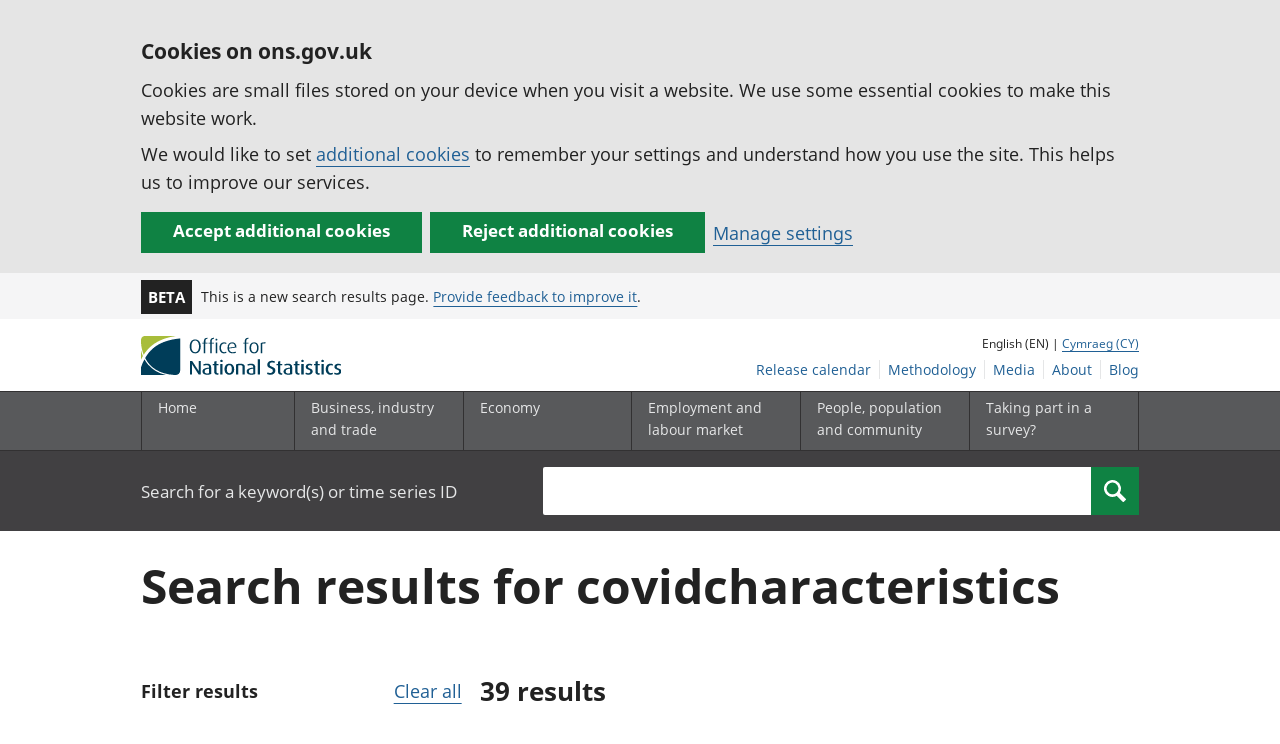

--- FILE ---
content_type: text/html; charset=UTF-8
request_url: https://www.ons.gov.uk/search?q=covidcharacteristics
body_size: 11653
content:
<!DOCTYPE html>
<html lang="en" xml:lang="en">
  <head>
    <title>
      
        Search
      - Office for National Statistics
    </title>

    
      <meta name="description" content="">
    

    <meta charset="utf-8">
    <meta content="width=device-width,initial-scale=1.0,user-scalable=1" name="viewport">
    <meta name="format-detection" content="telephone=no">
    <meta name="theme-color" content="#58595B">
    <meta name="apple-mobile-web-app-status-bar-style" content="#58595B">
    
      <meta name="robots" content="noindex">
    
    

    
      <link rel="stylesheet" href="//cdn.ons.gov.uk/dis-design-system-go/v1.3.0/css/main.css">
    

    

    

    <script>

    
    function extractValue(key, extractionString) {
        const extractionRegex = new RegExp(`'${key}':(.*?)[,}]`)
        const match = extractionString.match(extractionRegex)
        if (match) {
            return match[1]
        }
        
        return null
    }

    
    
    function getUsageCookieValue() {
        
        var policyCookie = document.cookie.match('(?:^|; )ons_cookie_policy=({.*?})');
        if (policyCookie) {
            console.debug('ons_cookie_policy found');

            var usageValue = extractValue("usage", policyCookie[1]);
            console.debug('usage is', usageValue);

            
            
            return (usageValue == "true") ? false : true
        }
        console.debug('no cookie found - opting out');
        return true
    }

    
    function htmlUnescape(str) {
        return str.replace(/&#x3D;/g, "=");
    }

    dataLayer = [{
        "analyticsOptOut": getUsageCookieValue(),
        "gtm.whitelist": ["google", "hjtc", "lcl"],
        "gtm.blacklist": ["customScripts", "sp", "adm", "awct", "k", "d", "j"],
    
        "contentTitle": htmlUnescape("Search"),
    
    
    
        "numberOfResults":  39 ,
        "resultsPage":  1 ,
    
    
        "abTest": "search",
    
    
        "contentType": "search",
    
    
    }];

</script>

    
    

    
    
    <script>
      (function (w, d, s, l, i) {
        w[l] = w[l] || [];
        w[l].push({'gtm.start': new Date().getTime(), event: 'gtm.js'});
        var f = d.getElementsByTagName(s)[0],
          j = d.createElement(s),
          dl = l != 'dataLayer'
            ? '&l=' + l
            : '';
        j.async = true;
        j.src = 'https://www.googletagmanager.com/gtm.js?id=' + i + dl;
        f.parentNode.insertBefore(j, f);
      })(window, document, 'script', 'dataLayer', 'GTM-MBCBVQS');
    </script>
    
  </head>

  <body class="page-type--search">
    <script>
      document.body.className = (
        (document.body.className)
        ? document.body.className + ' js js-enabled'
        : 'js js-enabled');
    </script>

    
    <noscript>
      <iframe
        src="https://www.googletagmanager.com/ns.html?id=GTM-MBCBVQS"
        height="0"
        width="0"
        style="display:none;visibility:hidden"></iframe>
    </noscript>
    

    

    
      <div class="ons-page">
        <div class="ons-page__content">
        
        
          <section>
    <form action="/cookies/accept-all" method="GET" id="global-cookie-message" class="cookies-banner cookies-banner--hidden js-cookies-banner-form clearfix"
                aria-label="cookie banner">
        <div class="cookies-banner__wrapper wrapper js-cookies-banner-inform" role="region" aria-label="Cookies banner">
            <div>
                <div class="cookies-banner__message adjust-font-size--18">
                    <h2 class="cookies-banner__heading font-size--h3">Cookies on ons.gov.uk</h2>
                    <p class="cookies-banner__body">Cookies are small files stored on your device when you visit a website. We use some essential cookies to make this website work.</p>
                    <p class="cookies-banner__body">We would like to set <a href="/cookies">additional cookies</a> to remember your settings and understand how you use the site. This helps us to improve our services.</p>
                </div>
                <div class="cookies-banner__buttons">
                    <div class="nojs--hide cookies-banner__button cookies-banner__button--accept">
                        <button class="btn btn--full-width btn--primary btn--focus margin-right--2 font-weight-700 font-size--17 text-wrap js-accept-cookies" data-gtm-accept-cookies="true" type="submit" data-action="accept" tabindex="0">Accept additional cookies</button>
                    </div>
                    <div class="nojs--hide cookies-banner__button cookies-banner__button--reject">
                        <button class="btn btn--full-width btn--primary btn--focus margin-right--2 font-weight-700 font-size--17 text-wrap js-reject-cookies" data-gtm-accept-cookies="false" type="submit" data-action="reject" tabindex="0">Reject additional cookies</button>
                    </div>
                    <div class="cookies-banner__button">
                        <a href="/cookies">Manage settings</a>
                    </div>
                </div>
            </div>
        </div>
        <div class="hidden js-cookies-banner-confirmation" tabindex="-1">
            <div class="cookies-banner__wrapper wrapper">
                <div class="col">
                    <div class="cookies-banner__message adjust-font-size--18">
                        <p class="cookies-banner__confirmation-message">
                            <span class="hidden ons-js-accepted-text">You have accepted all additional cookies.</span>
                            <span class="hidden ons-js-rejected-text">You have rejected all additional cookies.</span>
                            <span>You can <a href="/cookies">change your cookie preferences</a> at any time.</span>
                            <button type="button" class="cookies-banner__button--hide js-hide-cookies-banner">Hide</button>
                        </p>
                    </div>
                </div>
            </div>
        </div>
    </form>
</section>

        
        
          <header>
    <a class="skiplink" href="#main" tabindex="0">Skip to main content</a>
    
    
    
        <div class="ons-phase-banner">
  <div class="ons-container">
    <div class="ons-grid ons-grid--flex ons-grid--gutterless ons-grid--no-wrap">
      <div class="ons-grid__col ons-col-auto ons-u-flex-no-grow ons-u-flex-no-shrink">
        <strong class="ons-phase-banner__badge">Beta</strong>
      </div>
      
        <div class="ons-col-auto ons-grid--flex ons-grid--no-wrap@l ons-grid--vertical-center">
            <span class="default-line-height ons-u-fs-s ons-u-m-no">This is a new search results page. <a href="/feedback">Provide feedback to improve it</a>.</span>
        </div>
      
    </div>
  </div>
</div>

    
    <div id="pagePath" class="hide">/search?q=covidcharacteristics</div>
    <div class="wrapper">
        <div class="header col-wrap">
            <div class="col col--lg-one-third col--md-one-third">
                <a id="logo-link" href="/">
                    <img class="logo" src="https://cdn.ons.gov.uk/assets/images/ons-logo/v2/ons-logo.svg" alt="Office for National Statistics logo - Homepage">
                </a>
            </div>
            <div class="col col--lg-two-thirds col--md-two-thirds hide--sm print--hide language--js__container">
                <div class="language">
                    
                        English (EN) |
                        <a class="language__link icon--hide" lang="cy" href="https://cy.ons.gov.uk/search?q=covidcharacteristics">Cymraeg (CY)</a>
                    
                </div>
            </div>
            <div class="secondary-nav col col--lg-two-thirds col--md-two-thirds print--hide">
                <ul id="nav-secondary" class="secondary-nav__list js-nav-clone__list">
                    <li class="secondary-nav__item">
                        <a class="secondary-nav__link  js-nav-clone__link" href="/releasecalendar">Release calendar</a>
                    </li>
                    <li class="secondary-nav__item">
                        <a class="secondary-nav__link  js-nav-clone__link" href="/methodology">Methodology</a>
                    </li>
                    <li class="secondary-nav__item">
                        <a class="secondary-nav__link  js-nav-clone__link" href="/news">Media</a>
                    </li>
                    <li class="secondary-nav__item">
                        <a class="secondary-nav__link  js-nav-clone__link" href="/aboutus">About</a>
                    </li>
                    <li class="secondary-nav__item">
                        <a
                            class="secondary-nav__link icon--hide js-nav-clone__link"
                            target="_blank"
                            rel="noopener noreferrer"
                            href="https://blog.ons.gov.uk/">Blog</a>
                    </li>
                </ul>
            </div>
        </div>
    </div>
    <div class="primary-nav print--hide">
        
            <nav aria-label="Site navigation">
                <ul class="nav--controls">
                    <li class="nav--controls__item">
                        <a
                            href="#nav-primary"
                            id="menu-toggle"
                            aria-controls="nav-primary"
                            aria-expanded="false"
                            class="nav--controls__menu ">
                            <span class="nav--controls__text">Menu</span>
                        </a>
                    </li>
                    
                        <li class="nav--controls__item ">
                            <a href="#nav-search" id="search-toggle" aria-controls="nav-search" aria-expanded="false" class="nav--controls__search" aria-label="Search">
                                <span class="nav--controls__text">Search</span>
                            </a>
                        </li>
                    
                </ul>
                <ul class="wrapper nav-main--hidden primary-nav__list" id="nav-primary" aria-expanded="false">
                    <li class="primary-nav__item  js-nav hide--sm old-ie--display-block">
                        <a class="primary-nav__link col col--md-7 col--lg-9" href="/">Home</a>
                    </li>
                    <li class="primary-nav__item js-nav js-expandable ">
                        <a class="primary-nav__link col col--md-8 col--lg-10" href="/businessindustryandtrade" aria-expanded="false" aria-label="Business, industry and trade sub menu">
                            <span aria-hidden="true" class="expansion-indicator"></span>
                            <span class="submenu-title">
                                Business, industry and trade
                            </span>
                        </a>
                        <ul
                            class="primary-nav__child-list col col--md-16 col--lg-20 js-expandable__content js-nav-hidden jsEnhance"
                            aria-expanded="false"
                            aria-label="submenu">
                            <li class="primary-nav__child-item  js-expandable__child">
                                <a class="primary-nav__child-link" tabindex="-1" href="/businessindustryandtrade/business">Business</a>
                            </li>
                            <li class="primary-nav__child-item  js-expandable__child">
                                <a class="primary-nav__child-link" tabindex="-1" href="/businessindustryandtrade/changestobusiness">Changes to business</a>
                            </li>
                            <li class="primary-nav__child-item  js-expandable__child">
                                <a class="primary-nav__child-link" tabindex="-1" href="/businessindustryandtrade/constructionindustry">Construction industry</a>
                            </li>
                            <li class="primary-nav__child-item  js-expandable__child">
                                <a class="primary-nav__child-link" tabindex="-1" href="/businessindustryandtrade/itandinternetindustry">IT and internet industry</a>
                            </li>
                            <li class="primary-nav__child-item  js-expandable__child">
                                <a class="primary-nav__child-link" tabindex="-1" href="/businessindustryandtrade/internationaltrade">International trade</a>
                            </li>
                            <li class="primary-nav__child-item  js-expandable__child">
                                <a class="primary-nav__child-link" tabindex="-1" href="/businessindustryandtrade/manufacturingandproductionindustry">Manufacturing and production industry</a>
                            </li>
                            <li class="primary-nav__child-item  js-expandable__child">
                                <a class="primary-nav__child-link" tabindex="-1" href="/businessindustryandtrade/retailindustry">Retail industry</a>
                            </li>
                            <li class="primary-nav__child-item  js-expandable__child">
                                <a class="primary-nav__child-link" tabindex="-1" href="/businessindustryandtrade/tourismindustry">Tourism industry</a>
                            </li>
                        </ul>
                    </li>
                    <li class="primary-nav__item js-nav js-expandable ">
                        <a class="primary-nav__link col col--md-8 col--lg-10" href="/economy" aria-expanded="false" aria-label="Economy sub menu toggle">
                            <span aria-hidden="true" class="expansion-indicator"></span>
                            <span class="submenu-title">
                                Economy
                            </span>
                        </a>
                        <ul
                            class="primary-nav__child-list col col--md-16 col--lg-20 js-expandable__content js-nav-hidden jsEnhance"
                            aria-expanded="false"
                            aria-label="submenu">
                            <li class="primary-nav__child-item  js-expandable__child">
                                <a class="primary-nav__child-link" tabindex="-1" href="/economy/economicoutputandproductivity">Economic output and productivity</a>
                            </li>
                            <li class="primary-nav__child-item  js-expandable__child">
                                <a class="primary-nav__child-link" tabindex="-1" href="/economy/environmentalaccounts">Environmental accounts</a>
                            </li>
                            <li class="primary-nav__child-item  js-expandable__child">
                                <a class="primary-nav__child-link" tabindex="-1" href="/economy/governmentpublicsectorandtaxes">Government, public sector and taxes</a>
                            </li>
                            <li class="primary-nav__child-item  js-expandable__child">
                                <a class="primary-nav__child-link" tabindex="-1" href="/economy/grossdomesticproductgdp">Gross Domestic Product (GDP)</a>
                            </li>
                            <li class="primary-nav__child-item  js-expandable__child">
                                <a class="primary-nav__child-link" tabindex="-1" href="/economy/grossvalueaddedgva">Gross Value Added (GVA)</a>
                            </li>
                            <li class="primary-nav__child-item  js-expandable__child">
                                <a class="primary-nav__child-link" tabindex="-1" href="/economy/inflationandpriceindices">Inflation and price indices</a>
                            </li>
                            <li class="primary-nav__child-item  js-expandable__child">
                                <a class="primary-nav__child-link" tabindex="-1" href="/economy/investmentspensionsandtrusts">Investments, pensions and trusts</a>
                            </li>
                            <li class="primary-nav__child-item  js-expandable__child">
                                <a class="primary-nav__child-link" tabindex="-1" href="/economy/nationalaccounts">National accounts</a>
                            </li>
                            <li class="primary-nav__child-item  js-expandable__child">
                                <a class="primary-nav__child-link" tabindex="-1" href="/economy/regionalaccounts">Regional accounts</a>
                            </li>
                        </ul>
                    </li>
                    <li class="primary-nav__item js-nav js-expandable ">
                        <a class="primary-nav__link col col--md-8 col--lg-10" href="/employmentandlabourmarket" aria-expanded="false" aria-label="Employment and labour market sub menu toggle">
                            <span aria-hidden="true" class="expansion-indicator"></span>
                            <span class="submenu-title">
                                Employment and labour market
                            </span>
                        </a>
                        <ul
                            class="primary-nav__child-list col col--md-16 col--lg-20 js-expandable__content js-nav-hidden jsEnhance"
                            aria-expanded="false"
                            aria-label="submenu">
                            <li class="primary-nav__child-item  js-expandable__child">
                                <a class="primary-nav__child-link" tabindex="-1" href="/employmentandlabourmarket/peopleinwork">People in work</a>
                            </li>
                            <li class="primary-nav__child-item  js-expandable__child">
                                <a class="primary-nav__child-link" tabindex="-1" href="/employmentandlabourmarket/peoplenotinwork">People not in work</a>
                            </li>
                        </ul>
                    </li>
                    <li class="primary-nav__item js-nav js-expandable ">
                        <a class="primary-nav__link col col--md-8 col--lg-10" href="/peoplepopulationandcommunity" aria-expanded="false" aria-label="People, population and community sub menu toggle">
                            <span aria-hidden="true" class="expansion-indicator"></span>
                            <span class="submenu-title">
                                People, population and community
                            </span>
                        </a>
                        <ul
                            class="primary-nav__child-list col col--md-16 col--lg-20 js-expandable__content js-nav-hidden jsEnhance"
                            aria-expanded="false"
                            aria-label="submenu">
                            <li class="primary-nav__child-item  js-expandable__child">
                                <a class="primary-nav__child-link" tabindex="-1" href="/peoplepopulationandcommunity/armedforcescommunity">Armed forces community</a>
                            </li>
                            <li class="primary-nav__child-item  js-expandable__child">
                                <a class="primary-nav__child-link" tabindex="-1" href="/peoplepopulationandcommunity/birthsdeathsandmarriages">Births, deaths and marriages</a>
                            </li>
                            <li class="primary-nav__child-item  js-expandable__child">
                                <a class="primary-nav__child-link" tabindex="-1" href="/peoplepopulationandcommunity/crimeandjustice">Crime and justice</a>
                            </li>
                            <li class="primary-nav__child-item  js-expandable__child">
                                <a class="primary-nav__child-link" tabindex="-1" href="/peoplepopulationandcommunity/culturalidentity">Cultural identity</a>
                            </li>
                            <li class="primary-nav__child-item  js-expandable__child">
                                <a class="primary-nav__child-link" tabindex="-1" href="/peoplepopulationandcommunity/educationandchildcare">Education and childcare</a>
                            </li>
                            <li class="primary-nav__child-item  js-expandable__child">
                                <a class="primary-nav__child-link" tabindex="-1" href="/peoplepopulationandcommunity/elections">Elections</a>
                            </li>
                            <li class="primary-nav__child-item  js-expandable__child">
                                <a class="primary-nav__child-link" tabindex="-1" href="/peoplepopulationandcommunity/healthandsocialcare">Health and social care</a>
                            </li>
                            <li class="primary-nav__child-item  js-expandable__child">
                                <a class="primary-nav__child-link" tabindex="-1" href="/peoplepopulationandcommunity/householdcharacteristics">Household characteristics</a>
                            </li>
                            <li class="primary-nav__child-item  js-expandable__child">
                                <a class="primary-nav__child-link" tabindex="-1" href="/peoplepopulationandcommunity/housing">Housing</a>
                            </li>
                            <li class="primary-nav__child-item  js-expandable__child">
                                <a class="primary-nav__child-link" tabindex="-1" href="/peoplepopulationandcommunity/leisureandtourism">Leisure and tourism</a>
                            </li>
                            <li class="primary-nav__child-item  js-expandable__child">
                                <a class="primary-nav__child-link" tabindex="-1" href="/peoplepopulationandcommunity/wellbeing">Measuring progress, well-being and beyond GDP</a>
                            </li>
                            <li class="primary-nav__child-item  js-expandable__child">
                                <a class="primary-nav__child-link" tabindex="-1" href="/peoplepopulationandcommunity/personalandhouseholdfinances">Personal and household finances</a>
                            </li>
                            <li class="primary-nav__child-item  js-expandable__child">
                                <a class="primary-nav__child-link" tabindex="-1" href="/peoplepopulationandcommunity/populationandmigration">Population and migration</a>
                            </li>
                        </ul>
                    </li>
                    <li class="primary-nav__item js-nav">
                        <a class="primary-nav__link  col col--md-8 col--lg-10" href="/surveys">
                            Taking part in a survey?
                        </a>
                    </li>
                    <li class="hide--md primary-nav__language">
                        
                            English (EN) |
                            <a class="language__link icon--hide" href="https://cy.ons.gov.uk/search?q=covidcharacteristics">Cymraeg (CY)</a>
                        
                    </li>
                </ul>
            </nav>
        
    </div>
    
        <div class="search nav-search--hidden print--hide" id="searchBar" role="search">
            <div class="wrapper">
                <form class="col-wrap search__form" action="/search">
                    <label class="search__label col col--md-23 col--lg-24" for="nav-search">Search for a keyword(s) or time series ID</label>
                    <input
                        type="search"
                        autocomplete="off"
                        class="search__input col col--md-21 col--lg-32"
                        id="nav-search"
                        name="q"
                        value="">
                    <button type="submit" class="search__button col--md-3 col--lg-3" id="nav-search-submit" aria-label="Search">
                        <span class="visuallyhidden">Search</span>
                        
                            <span><svg
    class="ons-svg-icon ons-svg-icon--m"
    viewbox="0 0 12 12"
    xmlns="http://www.w3.org/2000/svg"
    aria-hidden="true"
    fill="currentColor">
    <path d="M11.86 10.23 8.62 6.99a4.63 4.63 0 1 0-6.34 1.64 4.55 4.55 0 0 0 2.36.64 4.65 4.65 0 0 0 2.33-.65l3.24 3.23a.46.46 0 0
    0 .65 0l1-1a.48.48 0 0 0 0-.62Zm-5-3.32a3.28 3.28 0 0 1-2.31.93 3.22 3.22 0 1 1 2.35-.93Z"/>
</svg>
</span>
                        
                    </button>
                </form>
            </div>
        </div>
    
</header>

          


        
        <main id="main" role="main" tabindex="-1">
          
<div class="ons-container search__container">
  <div class="ons-grid">
    
      <form id="filterForm" method="get" class="js-auto-submit__form">
        <div class="ons-grid__col ons-col-12@m">
          <section class="search__summary" role="contentinfo"  aria-label="Search summary">
            
<div aria-live="polite">
    <h1 class="ons-u-fs-xxxl">Search results for covidcharacteristics</h1>
    
    
    
</div>


          </section>
        </div>

        <div class="ons-grid__col ons-col-4@m">
          <section class="search__filter" role="contentinfo" aria-label="Search filtering" id="search-filter">
            <div class="search__filter__heading">
              <h3 class="font-size--18">
                Filter results
              </h3>
              <a href="?q=covidcharacteristics" id="clear-search" class="float-right font-size--18">Clear all</a>
            </div>
            <div class="search__filter__content ons-u-bb">
              










<div id="accordion" class="ons-accordion">
    <input type="hidden" name="q" value="covidcharacteristics">
    
        <details class="ons-collapsible ons-js-collapsible ons-collapsible--accordion" data-group="accordion" data-btn-close="Hide this" data-open="true">
            <summary class="ons-collapsible__heading ons-js-collapsible-heading">
                <h2 class="ons-collapsible__title">
                    <legend class="block">
                        Topics
                    </legend>
                </h2>
                <span class="ons-collapsible__icon">
                    <svg class="ons-svg-icon" viewBox="0 0 8 13" xmlns="http://www.w3.org/2000/svg" focusable="false">
    <path
        d="M5.74,14.28l-.57-.56a.5.5,0,0,1,0-.71h0l5-5-5-5a.5.5,0,0,1,0-.71h0l.57-.56a.5.5,0,0,1,.71,0h0l5.93,5.93a.5.5,0,0,1,0,.7L6.45,14.28a.5.5,0,0,1-.71,0Z"
        transform="translate(-5.02 -1.59)"/>
</svg>

                </span>
            </summary>
            <fieldset class="ons-fieldset ons-u-mb-s">
                <legend class="ons-u-vh">Select census topic</legend>
                    
                        <div class="ons-checkboxes__items">
                            <span class="ons-checkboxes__item ons-checkboxes__item--no-border">
                                <span class="ons-checkbox ons-checkbox--no-border topic-filter">
                                    <input type="checkbox" id="topic-group-0"
                                        class="ons-checkbox__input ons-js-checkbox"
                                        name="topics"
                                        value="7779" aria-controls="topic-group-0-other-wrap"
                                        data-gtm-label="Census"
                                        
                                    >
                                    <label class="ons-checkbox__label" for="topic-group-0" id="topic-group-0-label">
                                        Census
                                    </label>
                                    <span class="ons-checkbox__other" id="topic-group-0-other-wrap">
                                        <fieldset class="ons-fieldset ons-js-other-fieldset">
                                            <legend class="ons-u-vh">Select census subtopics</legend>
                                                
                                                    
                                                    <div class="ons-checkboxes__items">
                                                        <span class="ons-checkboxes__item ons-checkboxes__item--no-border">
                                                            <span class="ons-checkbox ons-checkbox--no-border child-filter">
                                                                <input id="9731"
                                                                    class="ons-checkbox__input ons-js-checkbox"
                                                                    type="checkbox" name="topics"
                                                                    
                                                                    data-gtm-label="Ageing"
                                                                    value="9731"
                                                                >
                                                                <label class="ons-checkbox__label" for="9731"
                                                                    id="9731-label">
                                                                    Ageing (0)
                                                                </label>
                                                            </span>
                                                        </span>
                                                    </div>
                                                
                                                    
                                                    <div class="ons-checkboxes__items">
                                                        <span class="ons-checkboxes__item ons-checkboxes__item--no-border">
                                                            <span class="ons-checkbox ons-checkbox--no-border child-filter">
                                                                <input id="6646"
                                                                    class="ons-checkbox__input ons-js-checkbox"
                                                                    type="checkbox" name="topics"
                                                                    
                                                                    data-gtm-label="Demography"
                                                                    value="6646"
                                                                >
                                                                <label class="ons-checkbox__label" for="6646"
                                                                    id="6646-label">
                                                                    Demography (0)
                                                                </label>
                                                            </span>
                                                        </span>
                                                    </div>
                                                
                                                    
                                                    <div class="ons-checkboxes__items">
                                                        <span class="ons-checkboxes__item ons-checkboxes__item--no-border">
                                                            <span class="ons-checkbox ons-checkbox--no-border child-filter">
                                                                <input id="3845"
                                                                    class="ons-checkbox__input ons-js-checkbox"
                                                                    type="checkbox" name="topics"
                                                                    
                                                                    data-gtm-label="Education"
                                                                    value="3845"
                                                                >
                                                                <label class="ons-checkbox__label" for="3845"
                                                                    id="3845-label">
                                                                    Education (0)
                                                                </label>
                                                            </span>
                                                        </span>
                                                    </div>
                                                
                                                    
                                                    <div class="ons-checkboxes__items">
                                                        <span class="ons-checkboxes__item ons-checkboxes__item--no-border">
                                                            <span class="ons-checkbox ons-checkbox--no-border child-filter">
                                                                <input id="7267"
                                                                    class="ons-checkbox__input ons-js-checkbox"
                                                                    type="checkbox" name="topics"
                                                                    
                                                                    data-gtm-label="Equalities"
                                                                    value="7267"
                                                                >
                                                                <label class="ons-checkbox__label" for="7267"
                                                                    id="7267-label">
                                                                    Equalities (0)
                                                                </label>
                                                            </span>
                                                        </span>
                                                    </div>
                                                
                                                    
                                                    <div class="ons-checkboxes__items">
                                                        <span class="ons-checkboxes__item ons-checkboxes__item--no-border">
                                                            <span class="ons-checkbox ons-checkbox--no-border child-filter">
                                                                <input id="9497"
                                                                    class="ons-checkbox__input ons-js-checkbox"
                                                                    type="checkbox" name="topics"
                                                                    
                                                                    data-gtm-label="Ethnic group, national identity, language and religion"
                                                                    value="9497"
                                                                >
                                                                <label class="ons-checkbox__label" for="9497"
                                                                    id="9497-label">
                                                                    Ethnic group, national identity, language and religion (0)
                                                                </label>
                                                            </span>
                                                        </span>
                                                    </div>
                                                
                                                    
                                                    <div class="ons-checkboxes__items">
                                                        <span class="ons-checkboxes__item ons-checkboxes__item--no-border">
                                                            <span class="ons-checkbox ons-checkbox--no-border child-filter">
                                                                <input id="4262"
                                                                    class="ons-checkbox__input ons-js-checkbox"
                                                                    type="checkbox" name="topics"
                                                                    
                                                                    data-gtm-label="Health, disability and unpaid care"
                                                                    value="4262"
                                                                >
                                                                <label class="ons-checkbox__label" for="4262"
                                                                    id="4262-label">
                                                                    Health, disability and unpaid care (0)
                                                                </label>
                                                            </span>
                                                        </span>
                                                    </div>
                                                
                                                    
                                                    <div class="ons-checkboxes__items">
                                                        <span class="ons-checkboxes__item ons-checkboxes__item--no-border">
                                                            <span class="ons-checkbox ons-checkbox--no-border child-filter">
                                                                <input id="8463"
                                                                    class="ons-checkbox__input ons-js-checkbox"
                                                                    type="checkbox" name="topics"
                                                                    
                                                                    data-gtm-label="Historic census"
                                                                    value="8463"
                                                                >
                                                                <label class="ons-checkbox__label" for="8463"
                                                                    id="8463-label">
                                                                    Historic census (0)
                                                                </label>
                                                            </span>
                                                        </span>
                                                    </div>
                                                
                                                    
                                                    <div class="ons-checkboxes__items">
                                                        <span class="ons-checkboxes__item ons-checkboxes__item--no-border">
                                                            <span class="ons-checkbox ons-checkbox--no-border child-filter">
                                                                <input id="4128"
                                                                    class="ons-checkbox__input ons-js-checkbox"
                                                                    type="checkbox" name="topics"
                                                                    
                                                                    data-gtm-label="Housing"
                                                                    value="4128"
                                                                >
                                                                <label class="ons-checkbox__label" for="4128"
                                                                    id="4128-label">
                                                                    Housing (0)
                                                                </label>
                                                            </span>
                                                        </span>
                                                    </div>
                                                
                                                    
                                                    <div class="ons-checkboxes__items">
                                                        <span class="ons-checkboxes__item ons-checkboxes__item--no-border">
                                                            <span class="ons-checkbox ons-checkbox--no-border child-filter">
                                                                <input id="7755"
                                                                    class="ons-checkbox__input ons-js-checkbox"
                                                                    type="checkbox" name="topics"
                                                                    
                                                                    data-gtm-label="International migration"
                                                                    value="7755"
                                                                >
                                                                <label class="ons-checkbox__label" for="7755"
                                                                    id="7755-label">
                                                                    International migration (0)
                                                                </label>
                                                            </span>
                                                        </span>
                                                    </div>
                                                
                                                    
                                                    <div class="ons-checkboxes__items">
                                                        <span class="ons-checkboxes__item ons-checkboxes__item--no-border">
                                                            <span class="ons-checkbox ons-checkbox--no-border child-filter">
                                                                <input id="4994"
                                                                    class="ons-checkbox__input ons-js-checkbox"
                                                                    type="checkbox" name="topics"
                                                                    
                                                                    data-gtm-label="Labour market"
                                                                    value="4994"
                                                                >
                                                                <label class="ons-checkbox__label" for="4994"
                                                                    id="4994-label">
                                                                    Labour market (0)
                                                                </label>
                                                            </span>
                                                        </span>
                                                    </div>
                                                
                                                    
                                                    <div class="ons-checkboxes__items">
                                                        <span class="ons-checkboxes__item ons-checkboxes__item--no-border">
                                                            <span class="ons-checkbox ons-checkbox--no-border child-filter">
                                                                <input id="6885"
                                                                    class="ons-checkbox__input ons-js-checkbox"
                                                                    type="checkbox" name="topics"
                                                                    
                                                                    data-gtm-label="Sexual orientation and gender identity"
                                                                    value="6885"
                                                                >
                                                                <label class="ons-checkbox__label" for="6885"
                                                                    id="6885-label">
                                                                    Sexual orientation and gender identity (0)
                                                                </label>
                                                            </span>
                                                        </span>
                                                    </div>
                                                
                                                    
                                                    <div class="ons-checkboxes__items">
                                                        <span class="ons-checkboxes__item ons-checkboxes__item--no-border">
                                                            <span class="ons-checkbox ons-checkbox--no-border child-filter">
                                                                <input id="9724"
                                                                    class="ons-checkbox__input ons-js-checkbox"
                                                                    type="checkbox" name="topics"
                                                                    
                                                                    data-gtm-label="Travel to work"
                                                                    value="9724"
                                                                >
                                                                <label class="ons-checkbox__label" for="9724"
                                                                    id="9724-label">
                                                                    Travel to work (0)
                                                                </label>
                                                            </span>
                                                        </span>
                                                    </div>
                                                
                                                    
                                                    <div class="ons-checkboxes__items">
                                                        <span class="ons-checkboxes__item ons-checkboxes__item--no-border">
                                                            <span class="ons-checkbox ons-checkbox--no-border child-filter">
                                                                <input id="7367"
                                                                    class="ons-checkbox__input ons-js-checkbox"
                                                                    type="checkbox" name="topics"
                                                                    
                                                                    data-gtm-label="UK armed forces veterans"
                                                                    value="7367"
                                                                >
                                                                <label class="ons-checkbox__label" for="7367"
                                                                    id="7367-label">
                                                                    UK armed forces veterans (0)
                                                                </label>
                                                            </span>
                                                        </span>
                                                    </div>
                                                
                                        </fieldset>
                                    </span>
                                </span>
                            </span>
                        </div>
                    
            </fieldset>
        </details>
     

    
        <details class="ons-collapsible ons-js-collapsible ons-collapsible--accordion" data-group="accordion" data-btn-close="Hide this" data-open="true">
            <summary class="ons-collapsible__heading ons-js-collapsible-heading">
                <h2 class="ons-collapsible__title">
                    <legend class="block">
                        Content type
                    </legend>
                </h2>
                <span class="ons-collapsible__icon">
                    <svg class="ons-svg-icon" viewBox="0 0 8 13" xmlns="http://www.w3.org/2000/svg" focusable="false">
    <path
        d="M5.74,14.28l-.57-.56a.5.5,0,0,1,0-.71h0l5-5-5-5a.5.5,0,0,1,0-.71h0l.57-.56a.5.5,0,0,1,.71,0h0l5.93,5.93a.5.5,0,0,1,0,.7L6.45,14.28a.5.5,0,0,1-.71,0Z"
        transform="translate(-5.02 -1.59)"/>
</svg>

                </span>
            </summary>
            <fieldset class="ons-collapsible__content ons-js-details-content ons-u-mb-s">
                <legend class="ons-u-vh">Select content type</legend>
                    
                        <div class="ons-checkboxes__items">
                            <span class="ons-checkboxes__item ons-checkboxes__item--no-border">
                                <span class="ons-checkbox ons-checkbox--no-border 
                                        
                                            content-type-category-filter
                                        ">
                                    <input type="checkbox" id="group-0"
                                        class="ons-checkbox__input ons-js-checkbox"
                                        categoryChildren="[publications]" 
                                        data-gtm-label="Publication" 
                                        
                                            name="filter"
                                            value="publications"
                                        
                                        
                                    >
                                    <label class="ons-checkbox__label" for="group-0" id="group-0-label">
                                        Publications (38)
                                    </label>
                                    
                                </span>
                            </span>
                        </div>
                    
                        <div class="ons-checkboxes__items">
                            <span class="ons-checkboxes__item ons-checkboxes__item--no-border">
                                <span class="ons-checkbox ons-checkbox--no-border 
                                        
                                            content-type-filter
                                        ">
                                    <input type="checkbox" id="group-1"
                                        class="ons-checkbox__input ons-js-checkbox"
                                        categoryChildren="[time_series datasets user_requested_data]" 
                                        data-gtm-label="Data" 
                                        
                                            value="[time_series datasets user_requested_data]"
                                            aria-controls="group-1-other-wrap"
                                        
                                        
                                    >
                                    <label class="ons-checkbox__label" for="group-1" id="group-1-label">
                                        Data (1)
                                    </label>
                                    
                                        <span class="ons-checkbox__other" id="group-1-other-wrap">
                                            <fieldset class="ons-fieldset ons-js-other-fieldset">
                                                <legend class="ons-u-vh">Select Data</legend>
                                                    
                                                        
                                                        <div class="ons-checkboxes__items">
                                                            <span class="ons-checkboxes__item ons-checkboxes__item--no-border">
                                                                <span class="ons-checkbox ons-checkbox--no-border child-filter">
                                                                    <input id="time_series"
                                                                        class="ons-checkbox__input ons-js-checkbox"
                                                                        type="checkbox" name="filter"
                                                                        
                                                                        data-gtm-label="TimeSeries"
                                                                        value="time_series"
                                                                    >
                                                                    <label class="ons-checkbox__label" for="time_series"
                                                                        id="time_series-label">
                                                                        Time series (0)
                                                                    </label>
                                                                </span>
                                                            </span>
                                                        </div>
                                                    
                                                        
                                                        <div class="ons-checkboxes__items">
                                                            <span class="ons-checkboxes__item ons-checkboxes__item--no-border">
                                                                <span class="ons-checkbox ons-checkbox--no-border child-filter">
                                                                    <input id="datasets"
                                                                        class="ons-checkbox__input ons-js-checkbox"
                                                                        type="checkbox" name="filter"
                                                                        
                                                                        data-gtm-label="Datasets"
                                                                        value="datasets"
                                                                    >
                                                                    <label class="ons-checkbox__label" for="datasets"
                                                                        id="datasets-label">
                                                                        Datasets (1)
                                                                    </label>
                                                                </span>
                                                            </span>
                                                        </div>
                                                    
                                                        
                                                        <div class="ons-checkboxes__items">
                                                            <span class="ons-checkboxes__item ons-checkboxes__item--no-border">
                                                                <span class="ons-checkbox ons-checkbox--no-border child-filter">
                                                                    <input id="user_requested_data"
                                                                        class="ons-checkbox__input ons-js-checkbox"
                                                                        type="checkbox" name="filter"
                                                                        
                                                                        data-gtm-label="UserRequestedData"
                                                                        value="user_requested_data"
                                                                    >
                                                                    <label class="ons-checkbox__label" for="user_requested_data"
                                                                        id="user_requested_data-label">
                                                                        User requested data (0)
                                                                    </label>
                                                                </span>
                                                            </span>
                                                        </div>
                                                    
                                            </fieldset>
                                        </span>
                                    
                                </span>
                            </span>
                        </div>
                    
                        <div class="ons-checkboxes__items">
                            <span class="ons-checkboxes__item ons-checkboxes__item--no-border">
                                <span class="ons-checkbox ons-checkbox--no-border 
                                        
                                            content-type-filter
                                        ">
                                    <input type="checkbox" id="group-2"
                                        class="ons-checkbox__input ons-js-checkbox"
                                        categoryChildren="[methodology corporate_information product_page]" 
                                        data-gtm-label="Other" 
                                        
                                            value="[methodology corporate_information product_page]"
                                            aria-controls="group-2-other-wrap"
                                        
                                        
                                    >
                                    <label class="ons-checkbox__label" for="group-2" id="group-2-label">
                                        Other (0)
                                    </label>
                                    
                                        <span class="ons-checkbox__other" id="group-2-other-wrap">
                                            <fieldset class="ons-fieldset ons-js-other-fieldset">
                                                <legend class="ons-u-vh">Select Other</legend>
                                                    
                                                        
                                                        <div class="ons-checkboxes__items">
                                                            <span class="ons-checkboxes__item ons-checkboxes__item--no-border">
                                                                <span class="ons-checkbox ons-checkbox--no-border child-filter">
                                                                    <input id="methodology"
                                                                        class="ons-checkbox__input ons-js-checkbox"
                                                                        type="checkbox" name="filter"
                                                                        
                                                                        data-gtm-label="Methodology"
                                                                        value="methodology"
                                                                    >
                                                                    <label class="ons-checkbox__label" for="methodology"
                                                                        id="methodology-label">
                                                                        Methodology (0)
                                                                    </label>
                                                                </span>
                                                            </span>
                                                        </div>
                                                    
                                                        
                                                        <div class="ons-checkboxes__items">
                                                            <span class="ons-checkboxes__item ons-checkboxes__item--no-border">
                                                                <span class="ons-checkbox ons-checkbox--no-border child-filter">
                                                                    <input id="corporate_information"
                                                                        class="ons-checkbox__input ons-js-checkbox"
                                                                        type="checkbox" name="filter"
                                                                        
                                                                        data-gtm-label="CorporateInformation"
                                                                        value="corporate_information"
                                                                    >
                                                                    <label class="ons-checkbox__label" for="corporate_information"
                                                                        id="corporate_information-label">
                                                                        Corporate Information (0)
                                                                    </label>
                                                                </span>
                                                            </span>
                                                        </div>
                                                    
                                                        
                                                        <div class="ons-checkboxes__items">
                                                            <span class="ons-checkboxes__item ons-checkboxes__item--no-border">
                                                                <span class="ons-checkbox ons-checkbox--no-border child-filter">
                                                                    <input id="product_page"
                                                                        class="ons-checkbox__input ons-js-checkbox"
                                                                        type="checkbox" name="filter"
                                                                        
                                                                        data-gtm-label="ProductPage"
                                                                        value="product_page"
                                                                    >
                                                                    <label class="ons-checkbox__label" for="product_page"
                                                                        id="product_page-label">
                                                                        Topic (0)
                                                                    </label>
                                                                </span>
                                                            </span>
                                                        </div>
                                                    
                                            </fieldset>
                                        </span>
                                    
                                </span>
                            </span>
                        </div>
                    
            </fieldset>
        </details>
    

    


    
    
</div>
<div class="search__filter__mobile-filter-toggle margin-bottom--8 hide">
    <button id="show-results" type="button" class="ons-btn" aria-controls="search-filter">
        <span class="ons-btn__inner">Show results</span>
    </button>
</div>

            </div>
            <button
              type="submit"
              class="ons-btn ons-u-mt-l ons-u-mb-l text-wrap"
            >
              <span class="ons-btn__inner">Apply filters</span>
            </button>
          </section>
        </div>

        <div class="ons-grid__col ons-col-8@m" aria-live="polite">
          <section role="contentinfo" aria-label="Search results">
            <div class="search__count">
              

<h2>
    
    <span class="search__summary__count">39 </span>
    
        results
    
</h2>

            </div>
            <div class="search__sort">
              

<div class="ons-grid ons-grid--flex@m">
  <div class="ons-grid__col ons-u-wa--">
    <div class="ons-field--inline">
      <label
        class="ons-label"
        for="sort"
      >Sort by</label>
      <select
        id="sort"
        name="sort"
        class="ons-input ons-input--select ons-u-wa--@xxs ons-u-mr-s ons-input--sort-select"
      >
        
        
            <option class="sort__option"
                    value=relevance 
                    selected>
                Relevance
            </option>
        
            <option class="sort__option"
                    value=release_date 
                    >
                Release date
            </option>
        
            <option class="sort__option"
                    value=title 
                    >
                Title
            </option>
        
      </select>
    </div>
  </div>
</div>

            </div>
            <div class="search__filter__mobile-filter-toggle hide">
                <button id="filter-results" type="button" class="ons-btn ons-btn--secondary" aria-controls="search-filter">
                  <span class="ons-btn__inner">Filter results</span>
                </button>
            </div>
            <div class="search__results">
              






<div id="results">
    <div id="results-loading" class="ons-panel ons-panel--info ons-panel--no-title hide">
        <span class="ons-u-vh">Important information: </span>
        <div class="ons-panel__body">
        <p data-error-message="The results failed to load, please refresh.">
            Loading search results
        </p>
        </div>
    </div>
    <div id="results-zero" class="hide">
        <h3>Sorry, there are no matching results.</h3>
        <p>Select another topic or <a href="?q=covidcharacteristics" id="clear-search-zero">clear all filters</a>.</p>
        <p>Not all census content has been released. Check for upcoming releases in the <a href="/releasecalendar">release calendar</a>. Alternatively, you can create a <a href="/datasets/create">custom dataset</a>.</p>
    </div>
    <ul class="flush--padding">
    
        
        <li class="search__results__item">
            <h3>
                <a href="/peoplepopulationandcommunity/healthandsocialcare/conditionsanddiseases/bulletins/coronaviruscovid19infectionsurveycharacteristicsofpeopletestingpositiveforcovid19uk/22september2021"
                    data-gtm-search-result-title="Coronavirus (COVID-19) Infection Survey, characteristics of people testing positive for COVID-19, UK"
                    data-gtm-search-result-page="1"
                    data-gtm-search-result-position="1"
                    data-gtm-search-result-url="/peoplepopulationandcommunity/healthandsocialcare/conditionsanddiseases/bulletins/coronaviruscovid19infectionsurveycharacteristicsofpeopletestingpositiveforcovid19uk/22september2021"
                    data-gtm-search-result-release-date="20210922"
                >
                    Coronavirus (COVID-19) Infection Survey, characteristics of people testing positive for COVID-19, UK:
                    22 September 2021
                </a>
            </h3>
             
                
                    <p class="search__results__meta font-size--16">
                        <b>Released on:</b> 22 September 2021
                        |
                        <b>Statistical bulletin</b>
                    </p>
                
            
            <p class="search__results__summary font-size--16">
                 Characteristics of people testing positive for COVID-19 from the Coronavirus (COVID-19) Infection Survey. This survey is being delivered in partnership with University of Oxford, University of Manchester, Public Health England and Wellcome Trust. This study is jointly led by the ONS and the Department for Health and Social Care (DHSC) working with the University of Oxford and Lighthouse Laboratory to collect and test samples.  
            </p>
            
            
        </li>
    
        
        <li class="search__results__item">
            <h3>
                <a href="/peoplepopulationandcommunity/healthandsocialcare/conditionsanddiseases/bulletins/coronaviruscovid19infectionsurveycharacteristicsofpeopletestingpositiveforcovid19uk/25august2021"
                    data-gtm-search-result-title="Coronavirus (COVID-19) Infection Survey, characteristics of people testing positive for COVID-19, UK"
                    data-gtm-search-result-page="1"
                    data-gtm-search-result-position="2"
                    data-gtm-search-result-url="/peoplepopulationandcommunity/healthandsocialcare/conditionsanddiseases/bulletins/coronaviruscovid19infectionsurveycharacteristicsofpeopletestingpositiveforcovid19uk/25august2021"
                    data-gtm-search-result-release-date="20210825"
                >
                    Coronavirus (COVID-19) Infection Survey, characteristics of people testing positive for COVID-19, UK:
                    25 August 2021
                </a>
            </h3>
             
                
                    <p class="search__results__meta font-size--16">
                        <b>Released on:</b> 25 August 2021
                        |
                        <b>Statistical bulletin</b>
                    </p>
                
            
            <p class="search__results__summary font-size--16">
                 Characteristics of people testing positive for COVID-19 from the Coronavirus (COVID-19) Infection Survey. This survey is being delivered in partnership with University of Oxford, University of Manchester, Public Health England and Wellcome Trust. This study is jointly led by the ONS and the Department for Health and Social Care (DHSC) working with the University of Oxford and Lighthouse Laboratories to collect and test samples.  
            </p>
            
            
        </li>
    
        
        <li class="search__results__item">
            <h3>
                <a href="/peoplepopulationandcommunity/healthandsocialcare/conditionsanddiseases/bulletins/coronaviruscovid19infectionsurveycharacteristicsofpeopletestingpositiveforcovid19uk/28july2021"
                    data-gtm-search-result-title="Coronavirus (COVID-19) Infection Survey, characteristics of people testing positive for COVID-19, UK"
                    data-gtm-search-result-page="1"
                    data-gtm-search-result-position="3"
                    data-gtm-search-result-url="/peoplepopulationandcommunity/healthandsocialcare/conditionsanddiseases/bulletins/coronaviruscovid19infectionsurveycharacteristicsofpeopletestingpositiveforcovid19uk/28july2021"
                    data-gtm-search-result-release-date="20210728"
                >
                    Coronavirus (COVID-19) Infection Survey, characteristics of people testing positive for COVID-19, UK:
                    28 July 2021
                </a>
            </h3>
             
                
                    <p class="search__results__meta font-size--16">
                        <b>Released on:</b> 28 July 2021
                        |
                        <b>Statistical bulletin</b>
                    </p>
                
            
            <p class="search__results__summary font-size--16">
                  Characteristics of people testing positive for COVID-19 from the Coronavirus (COVID-19) Infection Survey. This survey is being delivered in partnership with University of Oxford, University of Manchester, Public Health England and Wellcome Trust. This study is jointly led by the ONS and the Department for Health and Social Care (DHSC) working with the University of Oxford and Lighthouse Laboratories to collect and test samples.   
            </p>
            
            
        </li>
    
        
        <li class="search__results__item">
            <h3>
                <a href="/peoplepopulationandcommunity/healthandsocialcare/conditionsanddiseases/bulletins/coronaviruscovid19infectionsurveycharacteristicsofpeopletestingpositiveforcovid19uk/13july2021"
                    data-gtm-search-result-title="Coronavirus (COVID-19) Infection Survey, characteristics of people testing positive for COVID-19, England"
                    data-gtm-search-result-page="1"
                    data-gtm-search-result-position="4"
                    data-gtm-search-result-url="/peoplepopulationandcommunity/healthandsocialcare/conditionsanddiseases/bulletins/coronaviruscovid19infectionsurveycharacteristicsofpeopletestingpositiveforcovid19uk/13july2021"
                    data-gtm-search-result-release-date="20210713"
                >
                    Coronavirus (COVID-19) Infection Survey, characteristics of people testing positive for COVID-19, England:
                    13 July 2021
                </a>
            </h3>
             
                
                    <p class="search__results__meta font-size--16">
                        <b>Released on:</b> 13 July 2021
                        |
                        <b>Statistical bulletin</b>
                    </p>
                
            
            <p class="search__results__summary font-size--16">
                 Characteristics of people testing positive for COVID-19 from the Coronavirus (COVID-19) Infection Survey. This survey is being delivered in partnership with University of Oxford, University of Manchester, Public Health England and Wellcome Trust. This study is jointly led by the ONS and the Department for Health and Social Care (DHSC) working with the University of Oxford and Lighthouse Laboratories to collect and test samples. 
            </p>
            
            
        </li>
    
        
        <li class="search__results__item">
            <h3>
                <a href="/peoplepopulationandcommunity/healthandsocialcare/conditionsanddiseases/bulletins/coronaviruscovid19infectionsurveycharacteristicsofpeopletestingpositiveforcovid19uk/3november2021"
                    data-gtm-search-result-title="Coronavirus (COVID-19) Infection Survey, characteristics of people testing positive for COVID-19, UK"
                    data-gtm-search-result-page="1"
                    data-gtm-search-result-position="5"
                    data-gtm-search-result-url="/peoplepopulationandcommunity/healthandsocialcare/conditionsanddiseases/bulletins/coronaviruscovid19infectionsurveycharacteristicsofpeopletestingpositiveforcovid19uk/3november2021"
                    data-gtm-search-result-release-date="20211103"
                >
                    Coronavirus (COVID-19) Infection Survey, characteristics of people testing positive for COVID-19, UK:
                    3 November 2021
                </a>
            </h3>
             
                
                    <p class="search__results__meta font-size--16">
                        <b>Released on:</b> 03 November 2021
                        |
                        <b>Statistical bulletin</b>
                    </p>
                
            
            <p class="search__results__summary font-size--16">
                 Characteristics of people testing positive for COVID-19 from the Coronavirus (COVID-19) Infection Survey. This survey is being delivered in partnership with University of Oxford, University of Manchester, UK Health Security Agency and Wellcome Trust. This study is jointly led by the ONS and the Department for Health and Social Care (DHSC) working with the University of Oxford and Lighthouse Laboratory to collect and test samples.  
            </p>
            
            
        </li>
    
        
        <li class="search__results__item">
            <h3>
                <a href="/peoplepopulationandcommunity/healthandsocialcare/conditionsanddiseases/bulletins/coronaviruscovid19infectionsurveycharacteristicsofpeopletestingpositiveforcovid19uk/19january2022"
                    data-gtm-search-result-title="Coronavirus (COVID-19) Infection Survey, characteristics of people testing positive for COVID-19, UK"
                    data-gtm-search-result-page="1"
                    data-gtm-search-result-position="6"
                    data-gtm-search-result-url="/peoplepopulationandcommunity/healthandsocialcare/conditionsanddiseases/bulletins/coronaviruscovid19infectionsurveycharacteristicsofpeopletestingpositiveforcovid19uk/19january2022"
                    data-gtm-search-result-release-date="20220119"
                >
                    Coronavirus (COVID-19) Infection Survey, characteristics of people testing positive for COVID-19, UK:
                    19 January 2022
                </a>
            </h3>
             
                
                    <p class="search__results__meta font-size--16">
                        <b>Released on:</b> 19 January 2022
                        |
                        <b>Statistical bulletin</b>
                    </p>
                
            
            <p class="search__results__summary font-size--16">
                 Characteristics of people testing positive for COVID-19 from the Coronavirus (COVID-19) Infection Survey. This survey is being delivered in partnership with University of Oxford, University of Manchester, UK Health Security Agency and Wellcome Trust. This study is jointly led by the ONS and the Department for Health and Social Care (DHSC) working with the University of Oxford and Lighthouse Laboratory to collect and test samples.  
            </p>
            
            
        </li>
    
        
        <li class="search__results__item">
            <h3>
                <a href="/peoplepopulationandcommunity/healthandsocialcare/conditionsanddiseases/bulletins/coronaviruscovid19infectionsurveycharacteristicsofpeopletestingpositiveforcovid19uk/1december2021"
                    data-gtm-search-result-title="Coronavirus (COVID-19) Infection Survey, characteristics of people testing positive for COVID-19, UK"
                    data-gtm-search-result-page="1"
                    data-gtm-search-result-position="7"
                    data-gtm-search-result-url="/peoplepopulationandcommunity/healthandsocialcare/conditionsanddiseases/bulletins/coronaviruscovid19infectionsurveycharacteristicsofpeopletestingpositiveforcovid19uk/1december2021"
                    data-gtm-search-result-release-date="20211201"
                >
                    Coronavirus (COVID-19) Infection Survey, characteristics of people testing positive for COVID-19, UK:
                    1 December 2021
                </a>
            </h3>
             
                
                    <p class="search__results__meta font-size--16">
                        <b>Released on:</b> 01 December 2021
                        |
                        <b>Statistical bulletin</b>
                    </p>
                
            
            <p class="search__results__summary font-size--16">
                 Estimates for England, Wales, Northern Ireland and Scotland. This survey is being delivered in partnership with University of Oxford, University of Manchester, UK Health Security Agency and Wellcome Trust. 
            </p>
            
            
        </li>
    
        
        <li class="search__results__item">
            <h3>
                <a href="/peoplepopulationandcommunity/healthandsocialcare/conditionsanddiseases/bulletins/coronaviruscovid19infectionsurveycharacteristicsofpeopletestingpositiveforcovid19uk/17november2021"
                    data-gtm-search-result-title="Coronavirus (COVID-19) Infection Survey, characteristics of people testing positive for COVID-19, UK"
                    data-gtm-search-result-page="1"
                    data-gtm-search-result-position="8"
                    data-gtm-search-result-url="/peoplepopulationandcommunity/healthandsocialcare/conditionsanddiseases/bulletins/coronaviruscovid19infectionsurveycharacteristicsofpeopletestingpositiveforcovid19uk/17november2021"
                    data-gtm-search-result-release-date="20211117"
                >
                    Coronavirus (COVID-19) Infection Survey, characteristics of people testing positive for COVID-19, UK:
                    17 November 2021
                </a>
            </h3>
             
                
                    <p class="search__results__meta font-size--16">
                        <b>Released on:</b> 17 November 2021
                        |
                        <b>Statistical bulletin</b>
                    </p>
                
            
            <p class="search__results__summary font-size--16">
                 Characteristics of people testing positive for COVID-19 from the Coronavirus (COVID-19) Infection Survey. This survey is being delivered in partnership with University of Oxford, University of Manchester, UK Health Security Agency and Wellcome Trust. This study is jointly led by the ONS and the Department for Health and Social Care (DHSC) working with the University of Oxford and Lighthouse Laboratory to collect and test samples.  
            </p>
            
            
        </li>
    
        
        <li class="search__results__item">
            <h3>
                <a href="/peoplepopulationandcommunity/healthandsocialcare/conditionsanddiseases/bulletins/coronaviruscovid19infectionsurveycharacteristicsofpeopletestingpositiveforcovid19uk/21october2021"
                    data-gtm-search-result-title="Coronavirus (COVID-19) Infection Survey, characteristics of people testing positive for COVID-19, UK"
                    data-gtm-search-result-page="1"
                    data-gtm-search-result-position="9"
                    data-gtm-search-result-url="/peoplepopulationandcommunity/healthandsocialcare/conditionsanddiseases/bulletins/coronaviruscovid19infectionsurveycharacteristicsofpeopletestingpositiveforcovid19uk/21october2021"
                    data-gtm-search-result-release-date="20211021"
                >
                    Coronavirus (COVID-19) Infection Survey, characteristics of people testing positive for COVID-19, UK:
                    21 October 2021
                </a>
            </h3>
             
                
                    <p class="search__results__meta font-size--16">
                        <b>Released on:</b> 21 October 2021
                        |
                        <b>Statistical bulletin</b>
                    </p>
                
            
            <p class="search__results__summary font-size--16">
                 Characteristics of people testing positive for COVID-19 from the Coronavirus (COVID-19) Infection Survey. This survey is being delivered in partnership with University of Oxford, University of Manchester, Public Health England and Wellcome Trust. This study is jointly led by the ONS and the Department for Health and Social Care (DHSC) working with the University of Oxford and Lighthouse Laboratory to collect and test samples.  
            </p>
            
            
        </li>
    
        
        <li class="search__results__item">
            <h3>
                <a href="/peoplepopulationandcommunity/healthandsocialcare/conditionsanddiseases/bulletins/coronaviruscovid19infectionsurveycharacteristicsofpeopletestingpositiveforcovid19uk/30june2021"
                    data-gtm-search-result-title="Coronavirus (COVID-19) Infection Survey, characteristics of people testing positive for COVID-19, UK"
                    data-gtm-search-result-page="1"
                    data-gtm-search-result-position="10"
                    data-gtm-search-result-url="/peoplepopulationandcommunity/healthandsocialcare/conditionsanddiseases/bulletins/coronaviruscovid19infectionsurveycharacteristicsofpeopletestingpositiveforcovid19uk/30june2021"
                    data-gtm-search-result-release-date="20210630"
                >
                    Coronavirus (COVID-19) Infection Survey, characteristics of people testing positive for COVID-19, UK:
                    30 June 2021 
                </a>
            </h3>
             
                
                    <p class="search__results__meta font-size--16">
                        <b>Released on:</b> 30 June 2021
                        |
                        <b>Statistical bulletin</b>
                    </p>
                
            
            <p class="search__results__summary font-size--16">
                 Characteristics of people testing positive for COVID-19 from the Coronavirus (COVID-19) Infection Survey. This survey is being delivered in partnership with University of Oxford, University of Manchester, Public Health England and Wellcome Trust. This study is jointly led by the ONS and the Department for Health and Social Care (DHSC) working with the University of Oxford and Lighthouse Laboratories to collect and test samples.  
            </p>
            
            
        </li>
    
    </ul>
</div>

            </div>
            <div class="search__pagination">
              





<form id="js-pagination-container" class="js-auto-submit__form">
    
        <nav class="ons-pagination " arial-label="Pagination (Page 1 of 4)">
            <div class="ons-pagination__position ons-u-mb-s">Page 1 of 4</div>
            <ul class="ons-pagination__items">
                
                
                
                    
                    
                
                    
                    
                
                    
                    
                
                    
                    
                

                

                

                
                    
                        <li class="ons-pagination__item ons-pagination__item--current">
                            <a href=/search?q&#61;covidcharacteristics&amp;limit&#61;10&amp;sort&#61;relevance&amp;page&#61;1 class="ons-pagination__link" aria-current="true" aria-label="Current page (Page 1 of 4)" data-target-page=1>1</a>
                        </li>
                    
                
                    
                        <li class="ons-pagination__item">
                            <a href=/search?q&#61;covidcharacteristics&amp;limit&#61;10&amp;sort&#61;relevance&amp;page&#61;2 class="ons-pagination__link" aria-label="Page 2 of 4" data-target-page=2>2</a>
                        </li>
                    
                
                    
                        <li class="ons-pagination__item">
                            <a href=/search?q&#61;covidcharacteristics&amp;limit&#61;10&amp;sort&#61;relevance&amp;page&#61;3 class="ons-pagination__link" aria-label="Page 3 of 4" data-target-page=3>3</a>
                        </li>
                    
                
                    
                        <li class="ons-pagination__item">
                            <a href=/search?q&#61;covidcharacteristics&amp;limit&#61;10&amp;sort&#61;relevance&amp;page&#61;4 class="ons-pagination__link" aria-label="Page 4 of 4" data-target-page=4>4</a>
                        </li>
                    
                

                

                
                    <li class="ons-pagination__item ons-pagination__item--next">
                        <a href=/search?q&#61;covidcharacteristics&amp;limit&#61;10&amp;sort&#61;relevance&amp;page&#61;2 class="ons-pagination__link" rel="next" aria-label="Go to the next page (Page 2)" data-target-page=2>Next</a>
                    </li>
                
            </ul>
        </nav>
    
</form>

            </div>
          </section>
        </div>
      </form>
    

  </div>
</div>

        </main>
        
        </div>
        
        
          <footer class="print--hide padding-top--13">
   <section>
      
      
      <div class="wrapper">
  <div
    class="improve-this-page"
    data-module="improve-this-page"
  >
    
    <div
      class="improve-this-page__prompt clearfix link-adjust"
      id="feedback-form-header"
      role="status"
      aria-live="assertive"
      tabindex="-1"
    >
      <div class="improve-this-page__prompt_left">
        <h2 class="improve-this-page__is-useful-question margin-right--1">Is this page useful?</h2>
        <a
          id="feedback-form-yes"
          class="improve-this-page__page-is-useful-button"
          href="/feedback/thanks"
          aria-label="Yes I found this page useful"
        >Yes</a>
        <span>|</span>
        <a
          id="feedback-form-no"
          class="js-toggle"
          href="/feedback"
          aria-label="No I didn&#39;t find this page useful"
        >No</a>
      </div>
      <div class="improve-this-page__prompt_right">
        <a
          id="feedback-form-anything-wrong"
          class="js-toggle improve-this-page__anything-wrong"
          href="/feedback"
        >Report a problem with this page</a>
      </div>
    </div>
    <div
      id="feedback-form"
      class="improve-this-page__form js-hidden"
    >
      <div class="ons-col-8@m">
        <form
          id="feedback-form-container"
          name="feedback-form"
        >
          <input
            type="hidden"
            name="url"
            id="feedback-api-url"
            value="https://api.beta.ons.gov.uk/v1/feedback"
          >
          <input
            type="hidden"
            name="feedback-form-type"
            value="footer"
          >
          <input
            type="hidden"
            name="url"
            id="feedback-form-url"
            value=""
          >
          <input
            type="hidden"
            name="type"
            value="A specific page"
          >
          
          




<div class="ons-field">
    

<label
    class="ons-label"
    
    for="description-field"
    id="description-field-label"
>How should we improve this page?</label>

<textarea
    id="description-field"
    class="ons-input ons-input--textarea"
    name="description"
    rows="8"
    
    
    required
    
    
    autocomplete="off"
    
    
    
    data-value-missing="Enter your feedback"
    
    
></textarea>

</div>


<fieldset class="ons-fieldset">
    <legend class="ons-fieldset__legend">Do you want a reply?</legend>
    <p>If you&#39;d like us to get back to you, please add your name and email address below.</p>
    

<div class="ons-field">
    

<label
    class="ons-label"
    
    for="name-field"
    id="name-field-label"
>Name (optional)</label>

<input
    class="ons-input ons-input--text ons-input-type__input"
    type="text"
    id="name-field"
    value=""
    name="name"
    
    
    autocomplete="name"
    
    
    
>

</div>


    

<div class="ons-field">
    

<label
    class="ons-label"
    
    for="email-field"
    id="email-field-label"
>Email (optional)</label>

<input
    class="ons-input ons-input--text ons-input-type__input"
    type="email"
    id="email-field"
    value=""
    name="email"
    
    
    autocomplete="email"
    
    
    
    
    data-type-mismatch="Enter an email address in a valid format, for example, name@example.com"
    
    
>

</div>


</fieldset>
<div class="ons-btn-group ons-u-mt-m">
    <button
        type="submit"
        class="ons-btn"
        formnovalidate
    >
        <span class="ons-btn__inner">
            <span class="ons-btn__text">
                Send feedback
            </span>
        </span>
    </button>
    <button
        type="button"
        class="ons-btn ons-btn--secondary"
        id="btn__cancel"
    >
        <span class="ons-btn__inner">
            <span class="ons-btn__text">I don&#39;t want to provide feedback</span>
        </span>
    </button>
</div>

          
        </form>
      </div>
    </div>
  </div>
</div>

      
      <h2 class="visuallyhidden">Footer links</h2>
      <div class="footer">
         <div class="wrapper">
            <nav aria-label="Footer links">
               <div class="footer-nav col-wrap">
                  <div class="col col--lg-one-third col--md-one-third">
                     <h2 class="footer-nav__heading">Help</h2>
                     <ul class="footer-nav__list">
                        <li class="footer-nav__item">
                           <a href="/help/accessibility">Accessibility</a>
                        </li>
                        <li class="footer-nav__item">
                           <a href="/cookies">Cookies</a>
                        </li>
                        <li class="footer-nav__item">
                           <a href="/help/privacynotice">Privacy</a>
                        </li>
                        <li class="footer-nav__item">
                           <a href="/help/termsandconditions">Terms and conditions</a>
                        </li>
                     </ul>
                  </div>
                  <div class="col col--lg-one-third col--md-one-third">
                     <h2 class="footer-nav__heading">About ONS</h2>
                     <ul class="footer-nav__list">
                        <li class="footer-nav__item">
                           <a href="/aboutus/whatwedo">What we do</a>
                        </li>
                        <li class="footer-nav__item">
                           <a href="https://careers.ons.gov.uk">Careers</a>
                        </li>
                        <li class="footer-nav__item">
                           <a href="/aboutus/contactus">Contact us</a>
                        </li>
                        <li class="footer-nav__item">
                           <a href="/news">News</a>
                        </li>
                        <li class="footer-nav__item">
                           <a
                              href="/aboutus/transparencyandgovernance/freedomofinformationfoi">Freedom of Information</a>
                        </li>
                     </ul>
                  </div>
                  <div class="col col--lg-one-third col--md-one-third">
                     <h2 class="footer-nav__heading">Connect with us</h2>
<ul class="footer-nav__list">
    <li class="footer-nav__item">
        <a href="https://twitter.com/ONS" class="icon--hide" target="_blank">X</a>
    </li>
    <li class="footer-nav__item">
        <a href="https://www.instagram.com/officefornationalstatistics/" class="icon--hide" target="_blank">Instagram</a>
    </li>
    <li class="footer-nav__item">
        <a href="https://www.facebook.com/ONS" class="icon--hide" target="_blank">Facebook</a>
    </li>
    <li class="footer-nav__item">
        <a href="https://www.linkedin.com/company/office-for-national-statistics" class="icon--hide" target="_blank">LinkedIn</a>
    </li>
    <li class="footer-nav__item">
        <a href="https://consultations.ons.gov.uk/" class="icon--hide" target="_blank">Consultations</a>
    </li>
    <li class="footer-nav__item">
        <a href="https://www.statsusernetwork.ons.gov.uk/" class="icon--hide" target="_blank">Discussion forums</a>
    </li>
    <li class="footer-nav__item">
        <a href="https://public.govdelivery.com/accounts/UKONS/subscribers/new" class="icon--hide" target="_blank">Email alerts</a>
    </li>
</ul>

                  </div>
               </div>
            </nav>
         </div>
         <div class="wrapper">
            
            <hr class="ons-footer__hr">
            
            <div class="footer-license">
               
               <svg
    class="ons-footer__ogl-img"
    xmlns="http://www.w3.org/2000/svg"
    width="60px"
    height="24px"
    viewbox="0 0 60 24"
    focusable="false"
    aria-hidden="true">
    <path
        d="M51.7,17.5V0l-6.2,4v19.8h13.8v-6.2H51.7z
            M36.7,16.3c-1,0.9-2.4,1.4-3.8,1.4c-3.2,0-5.8-2.6-5.8-5.8s2.6-5.8,5.8-5.8c2,0,3.9,1.1,4.9,2.7L43,5.6C40.9,2.2,37.1,0,32.9,0c-4.5,0-8.4,2.5-10.4,6.1C20.4,2.5,16.5,0,12,0C5.4,0,0,5.4,0,12s5.4,12,12,12c4.5,0,8.4-2.5,10.4-6.1c2.1,3.6,6,6.1,10.4,6.1c3,0,5.8-1.1,7.9-3l2.4,2.7h0.4V13h-9.8L36.7,16.3zM12,17.8c-3.2,0-5.8-2.6-5.8-5.8S8.8,6.2,12,6.2s5.8,2.6,5.8,5.8S15.2,17.8,12,17.8"
        fill="currentColor"></path>
</svg>

               
               <p class="footer-license__text margin-left-sm--0">
                  
                  All content is available under the <a class="ons-external-link" href="http://www.nationalarchives.gov.uk/doc/open-government-licence/version/3/" target="_blank">Open Government Licence v3.0<span class="ons-external-link__icon"><svg class="ons-svg-icon" viewBox="0 0 12 12" xmlns="http://www.w3.org/2000/svg" focusable="false" fill="currentColor"><path d="M13.5,9H13a.5.5,0,0,0-.5.5v3h-9v-9h3A.5.5,0,0,0,7,3V2.5A.5.5,0,0,0,6.5,2h-4a.5.5,0,0,0-.5.5v11a.5.5,0,0,0,.5.5h11a.5.5,0,0,0,.5-.5v-4A.5.5,0,0,0,13.5,9Z" transform="translate(-2 -1.99)"/><path d="M8.83,7.88a.51.51,0,0,0,.71,0l2.31-2.32,1.28,1.28A.51.51,0,0,0,14,6.49v-4a.52.52,0,0,0-.5-.5h-4A.51.51,0,0,0,9,2.52a.58.58,0,0,0,.14.33l1.28,1.28L8.12,6.46a.51.51,0,0,0,0,.71Z" transform="translate(-2 -1.99)"/></svg></span></a>&nbsp;, except where otherwise stated
                  
               </p>
            </div>
         </div>
      </div>
   </section>
</footer>

        
        
      </div>
      <script type="module" src="//cdn.ons.gov.uk/dis-design-system-go/v1.3.0/js/main.js"></script>
      <script nomodule src="//cdn.ons.gov.uk/dis-design-system-go/v1.3.0/js/main.es5.js"></script>
    

    
  <script>(function(){function c(){var b=a.contentDocument||a.contentWindow.document;if(b){var d=b.createElement('script');d.innerHTML="window.__CF$cv$params={r:'9c11bb8abff1a40c',t:'MTc2ODk0NTI1MS4wMDAwMDA='};var a=document.createElement('script');a.nonce='';a.src='/cdn-cgi/challenge-platform/scripts/jsd/main.js';document.getElementsByTagName('head')[0].appendChild(a);";b.getElementsByTagName('head')[0].appendChild(d)}}if(document.body){var a=document.createElement('iframe');a.height=1;a.width=1;a.style.position='absolute';a.style.top=0;a.style.left=0;a.style.border='none';a.style.visibility='hidden';document.body.appendChild(a);if('loading'!==document.readyState)c();else if(window.addEventListener)document.addEventListener('DOMContentLoaded',c);else{var e=document.onreadystatechange||function(){};document.onreadystatechange=function(b){e(b);'loading'!==document.readyState&&(document.onreadystatechange=e,c())}}}})();</script></body>
</html>
